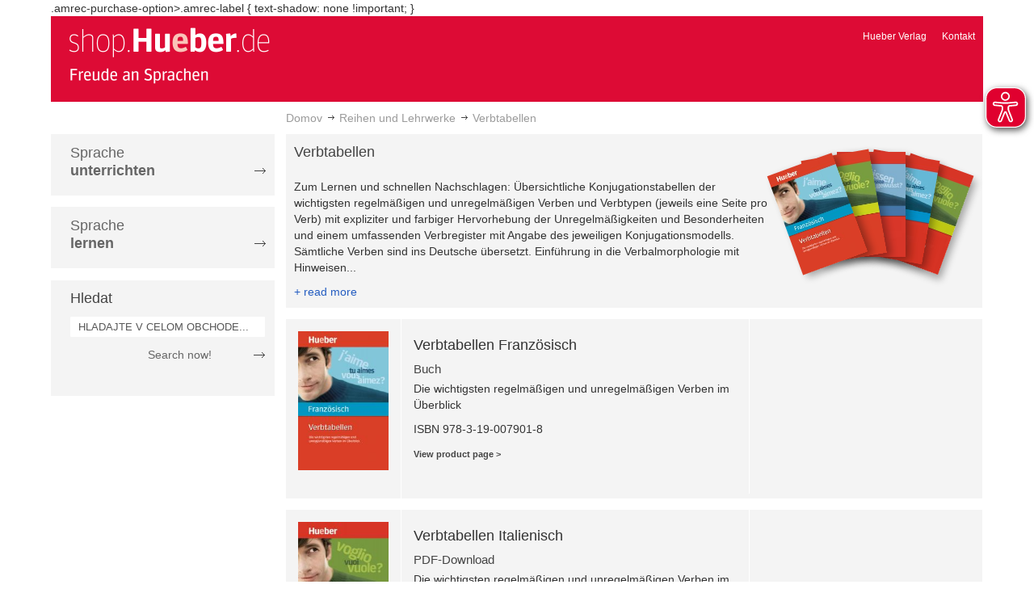

--- FILE ---
content_type: text/html; charset=UTF-8
request_url: https://shop-sk.hueber.de/sk/reihen-und-lehrwerke/verbtabellen.html
body_size: 9713
content:
<!doctype html>
<html lang="sk">
    <head >
        <script>
    var BASE_URL = 'https://shop.hueber.de/sk/';
    var require = {
        "baseUrl": "https://shop.hueber.de/pub/static/version1755090482/frontend/Hueber/hueber_reihenwerke/sk_SK"
    };
</script>
        <meta charset="utf-8"/>
<meta name="title" content="Hueber | Shop/Katalog | Verbtabellen - Reihen und Lehrwerke - RL"/>
<meta name="description" content="Hueber ist einer der weltweit führenden Sprachenverlage. Im Hueber Shop kaufen Sie bequem vielfach erprobte Lehrwerke, Sprachkurse und Materialien für das Unterrichten und Lernen von DaF, DaZ und über 30 weiteren Sprachen."/>
<meta name="keywords" content="Hueber, Shop, Katalog, Sprachen, Fremdsprachen, Deutsch als Fremdsprache, DaF, Deutsch als Zweitsprache, DaZ, Englisch, Französisch, Italienisch, Spanisch, Lernen, Unterricht, Selbstlernen, Beruf, Schulbücher, Lehrwerke, Lehrmaterialien, Lernmaterialien, Lehrer, Lerner, unterrichten, Kursleiter"/>
<meta name="robots" content="INDEX,FOLLOW"/>
<meta name="viewport" content="width=device-width, initial-scale=1"/>
<meta name="format-detection" content="telephone=no"/>
<title>Hueber | Shop/Katalog | Verbtabellen - Reihen und Lehrwerke - RL</title>
<link  rel="stylesheet" type="text/css"  media="all" href="https://shop.hueber.de/pub/static/version1755090482/frontend/Hueber/hueber_reihenwerke/sk_SK/mage/calendar.css" />
<link  rel="stylesheet" type="text/css"  media="all" href="https://shop.hueber.de/pub/static/version1755090482/frontend/Hueber/hueber_reihenwerke/sk_SK/css/styles-m.css" />
<link  rel="stylesheet" type="text/css"  media="all" href="https://shop.hueber.de/pub/static/version1755090482/frontend/Hueber/hueber_reihenwerke/sk_SK/css/bootstrap.min.css" />
<link  rel="stylesheet" type="text/css"  media="all" href="https://shop.hueber.de/pub/static/version1755090482/frontend/Hueber/hueber_reihenwerke/sk_SK/Hueber_TopMenu/css/navi.css" />
<link  rel="stylesheet" type="text/css"  media="all" href="https://shop.hueber.de/pub/static/version1755090482/frontend/Hueber/hueber_reihenwerke/sk_SK/css/custom.css" />
<link  rel="stylesheet" type="text/css"  media="all" href="https://shop.hueber.de/pub/static/version1755090482/frontend/Hueber/hueber_reihenwerke/sk_SK/Magento_Catalog/css/catalog_custom.css" />
<link  rel="stylesheet" type="text/css"  media="all" href="https://shop.hueber.de/pub/static/version1755090482/frontend/Hueber/hueber_reihenwerke/sk_SK/Manadev_LayeredNavigation/css/manadev_custom.css" />
<link  rel="stylesheet" type="text/css"  media="all" href="https://shop.hueber.de/pub/static/version1755090482/frontend/Hueber/hueber_reihenwerke/sk_SK/Magento_Checkout/css/checkout_custom.css" />
<link  rel="stylesheet" type="text/css"  media="all" href="https://shop.hueber.de/pub/static/version1755090482/frontend/Hueber/hueber_reihenwerke/sk_SK/Magento_Downloadable/css/downloadable_custom.css" />
<link  rel="stylesheet" type="text/css"  media="all" href="https://shop.hueber.de/pub/static/version1755090482/frontend/Hueber/hueber_reihenwerke/sk_SK/Snk_AddOnProduct/css/category_custom.css" />
<link  rel="stylesheet" type="text/css"  media="all" href="https://shop.hueber.de/pub/static/version1755090482/frontend/Hueber/hueber_reihenwerke/sk_SK/Manadev_Core/css/manadev.css" />
<link  rel="stylesheet" type="text/css"  media="screen and (min-width: 768px)" href="https://shop.hueber.de/pub/static/version1755090482/frontend/Hueber/hueber_reihenwerke/sk_SK/css/styles-l.css" />
<link  rel="stylesheet" type="text/css"  media="print" href="https://shop.hueber.de/pub/static/version1755090482/frontend/Hueber/hueber_reihenwerke/sk_SK/css/print.css" />
<script  type="text/javascript"  src="https://shop.hueber.de/pub/static/version1755090482/frontend/Hueber/hueber_reihenwerke/sk_SK/requirejs/require.js"></script>
<script  type="text/javascript"  src="https://shop.hueber.de/pub/static/version1755090482/frontend/Hueber/hueber_reihenwerke/sk_SK/mage/requirejs/mixins.js"></script>
<script  type="text/javascript"  src="https://shop.hueber.de/pub/static/version1755090482/frontend/Hueber/hueber_reihenwerke/sk_SK/requirejs-config.js"></script>
<script  type="text/javascript"  src="https://shop.hueber.de/pub/static/version1755090482/frontend/Hueber/hueber_reihenwerke/sk_SK/mage/polyfill.js"></script>
<script  type="text/javascript"  src="https://shop.hueber.de/pub/static/version1755090482/frontend/Hueber/hueber_reihenwerke/sk_SK/js/font-awesome_all.min.js"></script>
<script  type="text/javascript"  src="https://shop.hueber.de/pub/static/version1755090482/frontend/Hueber/hueber_reihenwerke/sk_SK/Manadev_LayeredNavigationMobile/js/accordionAnimateFix.js"></script>
<link rel="preload" as="font" crossorigin="anonymous" href="https://shop.hueber.de/pub/static/version1755090482/frontend/Hueber/hueber_reihenwerke/sk_SK/fonts/opensans/light/opensans-300.woff2" />
<link rel="preload" as="font" crossorigin="anonymous" href="https://shop.hueber.de/pub/static/version1755090482/frontend/Hueber/hueber_reihenwerke/sk_SK/fonts/opensans/regular/opensans-400.woff2" />
<link rel="preload" as="font" crossorigin="anonymous" href="https://shop.hueber.de/pub/static/version1755090482/frontend/Hueber/hueber_reihenwerke/sk_SK/fonts/opensans/semibold/opensans-600.woff2" />
<link rel="preload" as="font" crossorigin="anonymous" href="https://shop.hueber.de/pub/static/version1755090482/frontend/Hueber/hueber_reihenwerke/sk_SK/fonts/opensans/bold/opensans-700.woff2" />
<link rel="preload" as="font" crossorigin="anonymous" href="https://shop.hueber.de/pub/static/version1755090482/frontend/Hueber/hueber_reihenwerke/sk_SK/fonts/Luma-Icons.woff2" />
<link  rel="canonical" href="https://shop.hueber.de/sk/reihen-und-lehrwerke/verbtabellen.html" />
<link  rel="icon" type="image/x-icon" href="https://shop.hueber.de/pub/media/favicon/stores/9/favicon.ico" />
<link  rel="shortcut icon" type="image/x-icon" href="https://shop.hueber.de/pub/media/favicon/stores/9/favicon.ico" />
<!--9KxYIk0p4ZKzmrRwf55FaFSbUOFDuCqG-->
<style>
.amrec-purchase-option>.amrec-label {
     font-weight: 700;
    font-size: 15px;
    text-shadow: none !important;
}
</style>
.amrec-purchase-option>.amrec-label {
 text-shadow: none !important;
}            </head>
    <body data-container="body"
          data-mage-init='{"loaderAjax": {}, "loader": { "icon": "https://shop.hueber.de/pub/static/version1755090482/frontend/Hueber/hueber_reihenwerke/sk_SK/images/loader-2.gif"}}'
        class="container page-with-filter page-products categorypath-reihen-und-lehrwerke-verbtabellen category-verbtabellen catalog-category-view page-layout-2columns-left">
        <script async src="https://shop.hueber.de/pub/static/version1755090482/frontend/Hueber/hueber_reihenwerke/sk_SK/eye_able/public/js/eyeAble.js"></script>
<script async src="https://shop.hueber.de/pub/static/version1755090482/frontend/Hueber/hueber_reihenwerke/sk_SK/eye_able/shop.hueber.de.js"></script>

<div class="topofpagebt" id="topofpagebt" onclick="jQuery('html, body').animate({ scrollTop: 0 }, 'slow');"></div>

<script type="text/javascript">
    require([
        'Magento_Theme/js/scroll'
    ], function ($) {


    });

</script>

<script type="text/x-magento-init">
    {
        "*": {
            "mage/cookies": {
                "expires": null,
                "path": "\u002F",
                "domain": ".shop.hueber.de",
                "secure": false,
                "lifetime": "3600"
            }
        }
    }
</script>
    <noscript>
        <div class="message global noscript">
            <div class="content">
                <p>
                    <strong>JavaScript seems to be disabled in your browser.</strong>
                    <span>For the best experience on our site, be sure to turn on Javascript in your browser.</span>
                </p>
            </div>
        </div>
    </noscript>
    <div role="alertdialog"
         tabindex="-1"
         class="message global cookie"
         id="notice-cookie-block"
         style="display: none;">
                <div class="actions">
            <button id="btn-cookie-close" class="action primary"></button>
        </div>
        <div role="document" class="content" tabindex="0">
            <p>
                <strong>We only use technically necessary cookies.</strong>
                <span>You can find out more in our data protection information.</span>
                <a href="/sk/datenschutz">Zistiť viac</a>
            </p>
        </div>
            </div>
    <script type="text/x-magento-init">
        {
            "#notice-cookie-block": {
                "cookieNotices": {
                    "cookieAllowButtonSelector": "#btn-cookie-close",
                    "cookieName": "user_allowed_save_cookie",
                    "cookieValue": {"7":1},
                    "cookieLifetime": 31536000,
                    "noCookiesUrl": "https\u003A\u002F\u002Fshop.hueber.de\u002Fsk\u002Fcookie\u002Findex\u002FnoCookies\u002F"
                }
            }
        }
    </script>
        <script>
        require(['jquery', 'jquery/ui'], function($) {
            $(document).ready( function() {
                setTimeout(function() { $("#btn-cookie-close").trigger("click");}, 30000);
            });
        });
    </script>
    
<script>
    window.cookiesConfig = window.cookiesConfig || {};
    window.cookiesConfig.secure = true;
</script>
<script>
    require.config({
        map: {
            '*': {
                wysiwygAdapter: 'mage/adminhtml/wysiwyg/tiny_mce/tinymce4Adapter'
            }
        }
    });
</script>

<script type="text/javascript">
    var et_pagename = "Hueber | Shop/Katalog | Verbtabellen - Reihen und Lehrwerke - RL, category-16536";
    var et_areas = "/sk/reihen-und-lehrwerke/verbtabellen";
    var _etr = {blockDC:true}; // fix conflict for jquery
</script>

    <script id="_etLoader" type="text/javascript" charset="UTF-8"
            data-block-cookies="true"
            data-secure-code="GQbXQs"
            src="//static.etracker.com/code/e.js"
            data-plugin-version="Magento2_1.6.0"
            async>



<script type="text/x-magento-init">
{
    "*": {
        "Etracker_Etracker/js/etracker": {
        }
    }
}
</script>

    <script type="text/javascript">
        etCommerce.debugMode = true ;
    </script>

<script>
    manadevSeoQuery = {};
</script><div class="page-wrapper"><header class="page-header"><div class="magestore-bannerslider">
    </div>
<div class="magestore-bannerslider">
    </div>
<div class="header content"><span data-action="toggle-nav" class="action nav-toggle"><span>Toggle Nav</span></span>
<a
    class="logo"
    href="https://shop.hueber.de/sk/"
    title="Hueber&#x20;Verlag"
    aria-label="store logo">
    <img src="https://shop.hueber.de/pub/static/version1755090482/frontend/Hueber/hueber_reihenwerke/sk_SK/images/logo.png"
         title="Hueber&#x20;Verlag"
         alt="Hueber&#x20;Verlag"
            width="260"            height="80"    />
</a>
<nav id="headernavi">
    <ul class="links">
        <li class="first" ><a href="http://www.hueber.sk/"
                      title="Hueber Verlag" target="_blank">
        Hueber Verlag</a></li>
<li class="top-link-kontakt"><a href="https://shop.hueber.de/sk/kontakt/" title="Kontakt" >Kontakt</a></li>

        <!--    //todo hide Links for country shops using xml-->
                
    </ul>

</nav>
<!--    //todo hide minicart for country shops using xml-->


</div></header><div class="breadcrumbs">
    <ul class="items">
                                <li class="item home">
                                                            <a href="https://shop.hueber.de/sk/" title="Prejdite na domovskú stránku">Domov</a>
                                                </li>
                                            <li class="item category13067">
                                                                                    <a href="https://shop.hueber.de/sk/reihen-und-lehrwerke.html" title="">Reihen und Lehrwerke</a>
                                                </li>
                                <li class="item category16536">
                                    <strong>Verbtabellen</strong>
                            </li>
            </ul>
</div>
<div class="magestore-bannerslider">
    </div>
<div class="magestore-bannerslider">
    </div>
<main id="maincontent" class="page-main"><a id="contentarea" tabindex="-1"></a>
<div class="page messages"><div data-placeholder="messages"></div>
<div data-bind="scope: 'messages'">
    <!-- ko if: cookieMessages && cookieMessages.length > 0 -->
    <div role="alert" data-bind="foreach: { data: cookieMessages, as: 'message' }" class="messages">
        <div data-bind="attr: {
            class: 'message-' + message.type + ' ' + message.type + ' message',
            'data-ui-id': 'message-' + message.type
        }">
            <div data-bind="html: $parent.prepareMessageForHtml(message.text)"></div>
        </div>
    </div>
    <!-- /ko -->

    <!-- ko if: messages().messages && messages().messages.length > 0 -->
    <div role="alert" data-bind="foreach: { data: messages().messages, as: 'message' }" class="messages">
        <div data-bind="attr: {
            class: 'message-' + message.type + ' ' + message.type + ' message',
            'data-ui-id': 'message-' + message.type
        }">
            <div data-bind="html: $parent.prepareMessageForHtml(message.text)"></div>
        </div>
    </div>
    <!-- /ko -->
</div>
<script type="text/x-magento-init">
    {
        "*": {
            "Magento_Ui/js/core/app": {
                "components": {
                        "messages": {
                            "component": "Magento_Theme/js/view/messages"
                        }
                    }
                }
            }
    }
</script>
</div><div class="container innerPages"><div class="col-sm-3 leftMenu">    <div class="sections nav-sections">
                <div class="section-items nav-sections-items"
             data-mage-init='{"tabs":{"openedState":"active"}}'>
                                            <div class="section-item-title nav-sections-item-title"
                     data-role="collapsible">
                    <a class="nav-sections-item-switch"
                       data-toggle="switch" href="#store.menu">
                        Ponuka                    </a>
                </div>
                <div class="section-item-content nav-sections-item-content"
                     id="store.menu"
                     data-role="content">
                    
<script type="text/javascript">
    require([
        'Hueber_TopMenu/js/nav'
    ], function ($) {});

    </script>
<div class="col-sm-3 left-column">
<div id="pagenav">
    <div class="nav-container">
        <nav>
            <ul id="nav" >
                
<li>
	<a href="javascript:void(0)" style="cursor:default;text-decoration:none !important">Sprache <br/><b>unterrichten</b></a>
		<div class="opener" onclick="toggleSub(this);">+</div><div class="content">
			<ul class="nav-single-language"><div><li><a href="https://shop.hueber.de/sk/sprache-unterrichten/aussprache.html"><span>Aussprache</span></a></li><li><a href="https://shop.hueber.de/sk/catalog/category/view/s/bamf-genehmigt/id/22001/"><span>_ BAMF genehmigt</span></a></li><li><a href="https://shop.hueber.de/sk/sprache-unterrichten/beruf.html"><span>Beruf</span></a></li><li><a href="https://shop.hueber.de/sk/sprache-unterrichten/fertigkeitentraining.html"><span>Fertigkeitentraining</span></a></li><li><a href="https://shop.hueber.de/sk/sprache-unterrichten/grammatik.html"><span>Grammatik</span></a></li><li><a href="https://shop.hueber.de/sk/sprache-unterrichten/horbuch.html"><span>Hörbuch</span></a></li><li><a href="https://shop.hueber.de/sk/sprache-unterrichten/horkurs.html"><span>Hörkurs</span></a></li><li><a href="https://shop.hueber.de/sk/sprache-unterrichten/integration.html"><span>Integration</span></a></li><li><a href="https://shop.hueber.de/sk/sprache-unterrichten/kinderbuch.html"><span>Kinderbuch</span></a></li><li><a href="https://shop.hueber.de/sk/sprache-unterrichten/kopiervorlagen.html"><span>Kopiervorlagen</span></a></li><li><a href="https://shop.hueber.de/sk/sprache-unterrichten/landeskunde.html"><span>Landeskunde</span></a></li><li><a href="https://shop.hueber.de/sk/sprache-unterrichten/lehrwerk.html"><span>Lehrwerk</span></a></li><li><a href="https://shop.hueber.de/sk/sprache-unterrichten/lekture.html"><span>Lektüre</span></a></li><li><a href="https://shop.hueber.de/sk/sprache-unterrichten/methodik-didaktik.html"><span>Methodik/Didaktik</span></a></li><li><a href="https://shop.hueber.de/sk/sprache-unterrichten/prufungsvorbereitung.html"><span>Prüfungsvorbereitung</span></a></li><li><a href="https://shop.hueber.de/sk/sprache-unterrichten/ratsel.html"><span>Rätsel</span></a></li><li><a href="https://shop.hueber.de/sk/sprache-unterrichten/selbststandig-lernen.html"><span>Selbstständig lernen</span></a></li><li><a href="https://shop.hueber.de/sk/sprache-unterrichten/spiele.html"><span>Spiele/Sprachlernspiele</span></a></li><li><a href="https://shop.hueber.de/sk/sprache-unterrichten/sprachfuhrer.html"><span>Sprachführer</span></a></li><li><a href="https://shop.hueber.de/sk/sprache-unterrichten/sprachkurs.html"><span>Sprachkurs</span></a></li><li><a href="https://shop.hueber.de/sk/sprache-unterrichten/worterbuch.html"><span>Wörterbuch</span></a></li><li><a href="https://shop.hueber.de/sk/sprache-unterrichten/wortschatz.html"><span>Wortschatz</span></a></li></div>
			</ul>
		</div>
</li>
<li>
	<a href="javascript:void(0)" style="cursor:default;text-decoration:none !important">Sprache <br/><b>lernen</b></a>
		<div class="opener" onclick="toggleSub(this);">+</div><div class="content">
			<ul class="nav-single-language"><div><li><a href="https://shop.hueber.de/sk/sprache-lernen/aussprache.html"><span>Aussprache</span></a></li><li><a href="https://shop.hueber.de/sk/catalog/category/view/s/bamf-genehmigt/id/22002/"><span>_ BAMF genehmigt</span></a></li><li><a href="https://shop.hueber.de/sk/sprache-lernen/beruf.html"><span>Beruf</span></a></li><li><a href="https://shop.hueber.de/sk/sprache-lernen/fertigkeitentraining.html"><span>Fertigkeitentraining</span></a></li><li><a href="https://shop.hueber.de/sk/sprache-lernen/grammatik.html"><span>Grammatik</span></a></li><li><a href="https://shop.hueber.de/sk/sprache-lernen/horbuch.html"><span>Hörbuch</span></a></li><li><a href="https://shop.hueber.de/sk/sprache-lernen/horkurs.html"><span>Hörkurs</span></a></li><li><a href="https://shop.hueber.de/sk/sprache-lernen/integration.html"><span>Integration</span></a></li><li><a href="https://shop.hueber.de/sk/sprache-lernen/kinderbuch.html"><span>Kinderbuch</span></a></li><li><a href="https://shop.hueber.de/sk/sprache-lernen/kopiervorlagen.html"><span>Kopiervorlagen</span></a></li><li><a href="https://shop.hueber.de/sk/sprache-lernen/landeskunde.html"><span>Landeskunde</span></a></li><li><a href="https://shop.hueber.de/sk/sprache-lernen/lehrwerk.html"><span>Lehrwerk</span></a></li><li><a href="https://shop.hueber.de/sk/sprache-lernen/lekture.html"><span>Lektüre</span></a></li><li><a href="https://shop.hueber.de/sk/sprache-lernen/methodik-didaktik.html"><span>Methodik/Didaktik</span></a></li><li><a href="https://shop.hueber.de/sk/sprache-lernen/prufungsvorbereitung.html"><span>Prüfungsvorbereitung</span></a></li><li><a href="https://shop.hueber.de/sk/sprache-lernen/ratsel.html"><span>Rätsel</span></a></li><li><a href="https://shop.hueber.de/sk/sprache-lernen/selbststandig-lernen.html"><span>Selbstständig lernen</span></a></li><li><a href="https://shop.hueber.de/sk/sprache-lernen/spiele.html"><span>Spiele/Sprachlernspiele</span></a></li><li><a href="https://shop.hueber.de/sk/sprache-lernen/sprachfuhrer.html"><span>Sprachführer</span></a></li><li><a href="https://shop.hueber.de/sk/sprache-lernen/sprachkurs.html"><span>Sprachkurs</span></a></li><li><a href="https://shop.hueber.de/sk/sprache-lernen/worterbuch.html"><span>Wörterbuch</span></a></li><li><a href="https://shop.hueber.de/sk/sprache-lernen/wortschatz.html"><span>Wortschatz</span></a></li></div>
			</ul>
		</div>
</li>            </ul>
        </nav>
    </div>
</div>
    
<script type="text/javascript">
    require([
        'Hueber_TopMenu/js/nav'
    ], function ($) {});

    </script>

<div class="mobile-search">
    Hledat    <div class="opener" onclick="toggleSearch(this);">+</div>
    </div>
<div class="side-search">
    <div>

        <h2 style="margin: 0px;">Hledat</h2>


                <form id="search_mini_form1" action="https://shop.hueber.de/sk/catalogsearch/result/" method="get">
                
            <div class="form-search">

                                    <input id="search" type="text" name="q"
                           placeholder="HLADAJTE V CELOM OBCHODE..."
                           value="" class="input-text"
                           onfocus="this.placeholder = ''"
                           onblur="this.placeholder = 'HLADAJTE V CELOM OBCHODE..." />
                                
                

                <div class="search_action">
                    <div>
                        <a class="detail_search" href="#" onclick="document.forms['search_mini_form1'].submit();">
                            Search now!</a>
                    </div>
                </div>

                <div id="search_autocomplete" class="search-autocomplete"></div>
                <script type="text/javascript">
//
//                    var searchForm = new Varien.searchForm('search_mini_form1', 'search',
//                        '//');
//
//
                </script>


            </div>
        </form>

    </div>
</div>

<script>
    function toggleSub(element) {
        if (element.nextElementSibling.style.display !== 'block') {
            element.innerHTML = '-';
            element.nextElementSibling.style.display = 'block';
        } else {
            element.innerHTML = '+';
            element.nextElementSibling.style.display = 'none';
        }
    }
    function toggleSearch(obj) {
        jQuery(".mb-mana-catalog-leftnav,.side-search").toggleClass("hide-mobile");
        if (obj.innerHTML == "+")
            obj.innerHTML = "-";
        else
            obj.innerHTML = "+";
    }
</script>
</div>
<script>
    function toggleSub(element) {
        if (element.nextElementSibling.style.display !== 'block') {
            element.innerHTML = '-';
            element.nextElementSibling.style.display = 'block';
        } else {
            element.innerHTML = '+';
            element.nextElementSibling.style.display = 'none';
        }
    }
    function toggleSearch(obj) {
        jQuery(".mb-mana-catalog-leftnav,.side-search").toggleClass("hide-mobile");
        if (obj.innerHTML == "+")
            obj.innerHTML = "-";
        else
            obj.innerHTML = "+";
    }
</script>
                </div>
                                            <div class="section-item-title nav-sections-item-title"
                     data-role="collapsible">
                    <a class="nav-sections-item-switch"
                       data-toggle="switch" href="#store.links">
                        Účet                    </a>
                </div>
                <div class="section-item-content nav-sections-item-content"
                     id="store.links"
                     data-role="content">
                    <!-- Account links -->                </div>
                                    </div>
    </div>

    
</div><div class="col-xs-12 col-sm-9 innerPagesMain"><div class="magestore-bannerslider">
    </div>
<div class="magestore-bannerslider">
    </div>
<input name="form_key" type="hidden" value="nVRJC1DdwOirzKAR" /><div id="authenticationPopup" data-bind="scope:'authenticationPopup'" style="display: none;">
    <script>
        window.authenticationPopup = {"autocomplete":"off","customerRegisterUrl":"https:\/\/shop.hueber.de\/sk\/customer\/account\/create\/","customerForgotPasswordUrl":"https:\/\/shop.hueber.de\/sk\/customer\/account\/forgotpassword\/","baseUrl":"https:\/\/shop.hueber.de\/sk\/"};
    </script>
    <!-- ko template: getTemplate() --><!-- /ko -->
    <script type="text/x-magento-init">
        {
            "#authenticationPopup": {
                "Magento_Ui/js/core/app": {"components":{"authenticationPopup":{"component":"Magento_Customer\/js\/view\/authentication-popup","children":{"messages":{"component":"Magento_Ui\/js\/view\/messages","displayArea":"messages"},"captcha":{"component":"Magento_Captcha\/js\/view\/checkout\/loginCaptcha","displayArea":"additional-login-form-fields","formId":"user_login","configSource":"checkout"},"amazon-button":{"component":"Amazon_Login\/js\/view\/login-button-wrapper","sortOrder":"0","displayArea":"additional-login-form-fields","config":{"tooltip":"Securely login into our website using your existing Amazon details.","componentDisabled":true}}}}}}            },
            "*": {
                "Magento_Ui/js/block-loader": "https\u003A\u002F\u002Fshop.hueber.de\u002Fpub\u002Fstatic\u002Fversion1755090482\u002Ffrontend\u002FHueber\u002Fhueber_reihenwerke\u002Fsk_SK\u002Fimages\u002Floader\u002D1.gif"
            }
        }
    </script>
</div>
<script type="text/x-magento-init">
    {
        "*": {
            "Magento_Customer/js/section-config": {
                "sections": {"stores\/store\/switch":["*"],"stores\/store\/switchrequest":["*"],"directory\/currency\/switch":["*"],"*":["messages","customweb_external_checkout_widgets"],"customer\/account\/logout":["*","recently_viewed_product","recently_compared_product","persistent"],"customer\/account\/loginpost":["*"],"customer\/account\/createpost":["*"],"customer\/account\/editpost":["*"],"customer\/ajax\/login":["checkout-data","cart","captcha"],"catalog\/product_compare\/add":["compare-products"],"catalog\/product_compare\/remove":["compare-products"],"catalog\/product_compare\/clear":["compare-products"],"sales\/guest\/reorder":["cart"],"sales\/order\/reorder":["cart"],"checkout\/cart\/add":["cart","directory-data"],"checkout\/cart\/delete":["cart"],"checkout\/cart\/updatepost":["cart"],"checkout\/cart\/updateitemoptions":["cart"],"checkout\/cart\/couponpost":["cart"],"checkout\/cart\/estimatepost":["cart"],"checkout\/cart\/estimateupdatepost":["cart"],"checkout\/onepage\/saveorder":["cart","checkout-data","last-ordered-items"],"checkout\/sidebar\/removeitem":["cart"],"checkout\/sidebar\/updateitemqty":["cart"],"rest\/*\/v1\/carts\/*\/payment-information":["cart","last-ordered-items","instant-purchase"],"rest\/*\/v1\/guest-carts\/*\/payment-information":["cart"],"rest\/*\/v1\/guest-carts\/*\/selected-payment-method":["cart","checkout-data"],"rest\/*\/v1\/carts\/*\/selected-payment-method":["cart","checkout-data","instant-purchase"],"customer\/address\/*":["instant-purchase"],"customer\/account\/*":["instant-purchase"],"vault\/cards\/deleteaction":["instant-purchase"],"multishipping\/checkout\/overviewpost":["cart"],"authorizenet\/directpost_payment\/place":["cart","checkout-data"],"paypal\/express\/placeorder":["cart","checkout-data"],"paypal\/payflowexpress\/placeorder":["cart","checkout-data"],"paypal\/express\/onauthorization":["cart","checkout-data"],"persistent\/index\/unsetcookie":["persistent"],"review\/product\/post":["review"],"braintree\/paypal\/placeorder":["cart","checkout-data"],"wishlist\/index\/add":["wishlist"],"wishlist\/index\/remove":["wishlist"],"wishlist\/index\/updateitemoptions":["wishlist"],"wishlist\/index\/update":["wishlist"],"wishlist\/index\/cart":["wishlist","cart"],"wishlist\/index\/fromcart":["wishlist","cart"],"wishlist\/index\/allcart":["wishlist","cart"],"wishlist\/shared\/allcart":["wishlist","cart"],"wishlist\/shared\/cart":["cart"],"payenginecw\/endpoint\/index":["cart"]},
                "clientSideSections": ["checkout-data","cart-data"],
                "baseUrls": ["https:\/\/shop.hueber.de\/sk\/"],
                "sectionNames": ["messages","customer","compare-products","last-ordered-items","cart","directory-data","captcha","instant-purchase","persistent","review","wishlist","customweb_external_checkout_widgets","recently_viewed_product","recently_compared_product","product_data_storage","paypal-billing-agreement","ops-aliases"]            }
        }
    }
</script>
<script type="text/x-magento-init">
    {
        "*": {
            "Magento_Customer/js/customer-data": {
                "sectionLoadUrl": "https\u003A\u002F\u002Fshop.hueber.de\u002Fsk\u002Fcustomer\u002Fsection\u002Fload\u002F",
                "expirableSectionLifetime": 60,
                "expirableSectionNames": ["cart","persistent"],
                "cookieLifeTime": "3600",
                "updateSessionUrl": "https\u003A\u002F\u002Fshop.hueber.de\u002Fsk\u002Fcustomer\u002Faccount\u002FupdateSession\u002F"
            }
        }
    }
</script>
<script type="text/x-magento-init">
    {
        "*": {
            "Magento_Customer/js/invalidation-processor": {
                "invalidationRules": {
                    "website-rule": {
                        "Magento_Customer/js/invalidation-rules/website-rule": {
                            "scopeConfig": {
                                "websiteId": "7"
                            }
                        }
                    }
                }
            }
        }
    }
</script>
<script type="text/x-magento-init">
    {
        "body": {
            "pageCache": {"url":"https:\/\/shop.hueber.de\/sk\/page_cache\/block\/render\/id\/16536\/","handles":["default","catalog_category_view","catalog_category_view_type_layered","catalog_category_view_type_layered_without_children","catalog_category_view_id_16536","mana_styles"],"originalRequest":{"route":"catalog","controller":"category","action":"view","uri":"\/sk\/reihen-und-lehrwerke\/verbtabellen.html"},"versionCookieName":"private_content_version"}        }
    }
</script>

<div class="magestore-bannerslider">
    </div>
    <div class="category-description" id="category-description" style="min-height:180px;">
        <h2>Verbtabellen                        <div style="width:250px;height:150px;float:right">
                <div class="fan-wrapper1">
                    <div class="fan" style="height:150px;">
                        
                            <img src="https://shop.hueber.de/pub/media/catalog/product/cache/41f72fed9c503e9e755d26a84df9490f/9/7/9783190079070.jpg" style="margin-left:80px;left:auto;cursor:inherit" title="" />
                            
                            <img src="https://shop.hueber.de/pub/media/catalog/product/cache/41f72fed9c503e9e755d26a84df9490f/9/7/9783190079025.jpg" style="margin-left:80px;left:auto;cursor:inherit" title="" />
                            
                            <img src="https://shop.hueber.de/pub/media/catalog/product/cache/41f72fed9c503e9e755d26a84df9490f/9/7/9783198979013.jpg" style="margin-left:80px;left:auto;cursor:inherit" title="" />
                            
                            <img src="https://shop.hueber.de/pub/media/catalog/product/cache/41f72fed9c503e9e755d26a84df9490f/9/7/9783190079018.jpg" style="margin-left:80px;left:auto;cursor:inherit" title="" />
                            
                            <img src="https://shop.hueber.de/pub/media/catalog/product/cache/41f72fed9c503e9e755d26a84df9490f/9/7/9783198979020.jpg" style="margin-left:80px;left:auto;cursor:inherit" title="" />
                                                </div>
                </div>
            </div>
        </h2>
        <div>
            <div id="full-text" style="display:none"><p><P>Zum Lernen und schnellen Nachschlagen: Übersichtliche Konjugationstabellen der wichtigsten regelmäßigen und unregelmäßigen Verben und Verbtypen (jeweils eine Seite pro Verb) mit expliziter und farbiger Hervorhebung der Unregelmäßigkeiten und Besonderheiten und einem umfassenden Verbregister mit Angabe des jeweiligen Konjugationsmodells. Sämtliche Verben sind ins Deutsche übersetzt. Einführung in die Verbalmorphologie mit Hinweisen zum korrekten Gebrauch der Zeiten und Modi<B>.</B></P></p></div>
            <p><P>Zum Lernen und schnellen Nachschlagen: Übersichtliche Konjugationstabellen der wichtigsten regelmäßigen und unregelmäßigen Verben und Verbtypen (jeweils eine Seite pro Verb) mit expliziter und farbiger Hervorhebung der Unregelmäßigkeiten und Besonderheiten und einem umfassenden Verbregister mit Angabe des jeweiligen Konjugationsmodells. Sämtliche Verben sind ins Deutsche übersetzt. Einführung in die Verbalmorphologie mit Hinweisen...                            <div class="read-more"><a href="#" onclick="this.parentNode.parentNode.innerHTML=document.getElementById('full-text').innerHTML;">+ read more</a></div>
                    </div>

    </div>



    <div class="mana-filter-block mana-mobile" data-mage-init='{"Manadev_Core/js/StatefulCollapsibleWidget":{"id": "mobile.mana.layered_nav.title", "openedState": "active", "collapsible": true, "animate": 150, "active": true}, "Manadev_LayeredNavigation/js/NavigationView": {}}'>
        <dl class="filter-options" data-role="collapsible">
            <dt data-role="title">
                <div class="m-filter-title" data-role="trigger">
                    Filter                    <span class="collapse-indicator">&nbsp;</span>
                </div>
                                            </dt>
            <dd class="block-content" data-role="content" >
<!--            >-->
                                    <dl data-mage-init = '{"Manadev_Core/js/StatefulCollapsibleWidget":{"id": "mobile.mana.layered_nav.hueber_niveaustufen.filter", "openedState": "active", "animate": 150, "active": true}}'>
                        <dt data-role="title">
                            Niveaustufen                            <span class="collapse-indicator">&nbsp;</span>

                                                    </dt>
                        <dd class="filter-options-content" data-role="content">
                            <div class="m-accordion-container">
                                
<div class="manadev-expandable-filter outer-container show-more-show-less">
    <div class="inner-container">
        <!---->

    <ol id="show_on_mobile-hueber_niveaustufen" class="items mana-filter-checkboxes" data-mage-init='{ "Manadev_LayeredNavigationCheckboxes/js/FilterView": {} }'>
                                    <li class="item">
                    <a class="unchecked disabled" href="javascript:void(0)">
                        A1                                                    <span class="count">0<span class="filter-count-label">
                                                                    položky                                                            </span></span>
                                            </a>
                </li>
                                                <li class="item">
                    <a class="unchecked disabled" href="javascript:void(0)">
                        A2                                                    <span class="count">0<span class="filter-count-label">
                                                                    položky                                                            </span></span>
                                            </a>
                </li>
                                                <li class="item">
                    <a class="unchecked disabled" href="javascript:void(0)">
                        B1                                                    <span class="count">0<span class="filter-count-label">
                                                                    položky                                                            </span></span>
                                            </a>
                </li>
                                                <li class="item">
                    <a class="unchecked disabled" href="javascript:void(0)">
                        B2                                                    <span class="count">0<span class="filter-count-label">
                                                                    položky                                                            </span></span>
                                            </a>
                </li>
                                                <li class="item">
                    <a class="unchecked disabled" href="javascript:void(0)">
                        C1                                                    <span class="count">0<span class="filter-count-label">
                                                                    položky                                                            </span></span>
                                            </a>
                </li>
                                                <li class="item">
                    <a class="unchecked disabled" href="javascript:void(0)">
                        C2                                                    <span class="count">0<span class="filter-count-label">
                                                                    položky                                                            </span></span>
                                            </a>
                </li>
                        </ol>
    </div>
</div>
    <div class="manadev-show-more">
        <a href="#" title="Show more">Show more</a>
    </div>
<script>
    require([
        'jquery',
        'Manadev_LayeredNavigationShowMore/js/showMoreShowLess'
    ], function($) {
        var options = {
    "number_of_visible_items": "4",
    "show_more_label": "Show more",
    "show_less_label": "Show less",
    "transition_duration_ms": "100"
};
        $("#show_on_mobile-hueber_niveaustufen").showMoreShowLess(options);
    });
</script>
                            </div>
                        </dd>
                    </dl>
                                </dd>
        </dl>
    </div>
            <script type="text/x-magento-init">
            {
    ".mana-mobile": {
        "Manadev_LayeredNavigationMobile\/js\/manaMobileLayeredNavigation": {
            "max_width": "767"
        }
    }
}        </script>
            <script>
        require(['jquery'], function ($) {
            //console.log('window width: ' + $(window).width());
            if ($(window).width() <= 767) {
                $('body').addClass('mana-mobile-layered-navigation-enabled');
            }
        });
    </script>
    
           

    	
				        
            
            <div class="products wrapper list products-list">
                                <ol class="products list items product-items" id="products-list">
                                                                

<li class="item product product-item">
<div class="product-item-info row" data-container="product-list">
            <div class="col-sm-2 product-item-box">
        <a href="https://shop.hueber.de/sk/catalog/product/view/id/12155/s/verbtabellen-franzoesisch-978-3-19-007901-8/category/16536/" class="product photo product-item-photo" tabindex="-1">
            
<span class="product-image-container"
      style="width:240px;">
    <span class="product-image-wrapper"
          style="padding-bottom: 106.66666666667%;">
        <img class="product-image-photo"
                        src="https://shop.hueber.de/pub/media/catalog/product/cache/67f26d6655ea662a14c22a322c538d07/9/7/9783190079018.jpg"
            max-width="240"
            max-height="256"
            alt="Verbtabellen Französisch"/></span>
</span>
        </a>
        <!-- <snk: Adding HTML text on category list page in case product is AddOn > -->
                                </div>

    <div class="col-sm-6 product-item-box">
                <span class="product name product-item-name">
                                                        <a href="https://shop.hueber.de/sk/catalog/product/view/id/12155/s/verbtabellen-franzoesisch-978-3-19-007901-8/category/16536/" title="Verbtabellen Französisch">Verbtabellen Französisch</a>
                        </span>

        <h3>Buch</h3>
                    <p>Die wichtigsten regelmäßigen und unregelmäßigen Verben im Überblick</p>
        
        
        <!--                        <h3>Children's Book German-Russian</h3>-->
        <p>ISBN 978-3-19-007901-8</p>

                            <div class="product description product-item-description ">
                <!--                                    @todo removed Item-->

                <a href="https://shop.hueber.de/sk/catalog/product/view/id/12155/s/verbtabellen-franzoesisch-978-3-19-007901-8/category/16536/" title="Verbtabellen Französisch"
                   class="action more learn-more-product">View product page ></a>

            </div>
        
        <!-- <snk: Adding Link on category list page in case product is AddOn > -->
                                </div>

<!--    //todo hide price for country shops using xml-->
    
</div>
</li>
                                            

<li class="item product product-item">
<div class="product-item-info row" data-container="product-list">
            <div class="col-sm-2 product-item-box">
        <a href="https://shop.hueber.de/sk/catalog/product/view/id/12482/s/e-verbtabellen-italienisch-pdf-978-3-19-897902-0/category/16536/" class="product photo product-item-photo" tabindex="-1">
            
<span class="product-image-container"
      style="width:240px;">
    <span class="product-image-wrapper"
          style="padding-bottom: 106.66666666667%;">
        <img class="product-image-photo"
                        src="https://shop.hueber.de/pub/media/catalog/product/cache/67f26d6655ea662a14c22a322c538d07/9/7/9783198979020.jpg"
            max-width="240"
            max-height="256"
            alt="e: Verbtabellen Italienisch, PDF"/></span>
</span>
        </a>
        <!-- <snk: Adding HTML text on category list page in case product is AddOn > -->
                                </div>

    <div class="col-sm-6 product-item-box">
                <span class="product name product-item-name">
                                                        <a href="https://shop.hueber.de/sk/catalog/product/view/id/12482/s/e-verbtabellen-italienisch-pdf-978-3-19-897902-0/category/16536/" title="e: Verbtabellen Italienisch, PDF">Verbtabellen Italienisch</a>
                        </span>

        <h3>PDF-Download</h3>
                    <p>Die wichtigsten regelmäßigen und unregelmäßigen Verben im Überblick</p>
        
        
        <!--                        <h3>Children's Book German-Russian</h3>-->
        <p>ISBN 978-3-19-897902-0</p>

                            <div class="product description product-item-description ">
                <!--                                    @todo removed Item-->

                <a href="https://shop.hueber.de/sk/catalog/product/view/id/12482/s/e-verbtabellen-italienisch-pdf-978-3-19-897902-0/category/16536/" title="e: Verbtabellen Italienisch, PDF"
                   class="action more learn-more-product">View product page ></a>

            </div>
        
        <!-- <snk: Adding Link on category list page in case product is AddOn > -->
                                </div>

<!--    //todo hide price for country shops using xml-->
    
</div>
</li>
                                            

<li class="item product product-item">
<div class="product-item-info row" data-container="product-list">
            <div class="col-sm-2 product-item-box">
        <a href="https://shop.hueber.de/sk/catalog/product/view/id/13673/s/e-verbtabellen-spanisch-pdf-978-3-19-897903-7/category/16536/" class="product photo product-item-photo" tabindex="-1">
            
<span class="product-image-container"
      style="width:240px;">
    <span class="product-image-wrapper"
          style="padding-bottom: 106.66666666667%;">
        <img class="product-image-photo"
                        src="https://shop.hueber.de/pub/media/catalog/product/cache/67f26d6655ea662a14c22a322c538d07/9/7/9783198979037.jpg"
            max-width="240"
            max-height="256"
            alt="e: Verbtabellen Spanisch, PDF"/></span>
</span>
        </a>
        <!-- <snk: Adding HTML text on category list page in case product is AddOn > -->
                                </div>

    <div class="col-sm-6 product-item-box">
                <span class="product name product-item-name">
                                                        <a href="https://shop.hueber.de/sk/catalog/product/view/id/13673/s/e-verbtabellen-spanisch-pdf-978-3-19-897903-7/category/16536/" title="e: Verbtabellen Spanisch, PDF">Verbtabellen Spanisch</a>
                        </span>

        <h3>PDF-Download</h3>
                    <p>Die wichtigsten regelmäßigen und unregelmäßigen Verben im Überblick</p>
        
        
        <!--                        <h3>Children's Book German-Russian</h3>-->
        <p>ISBN 978-3-19-897903-7</p>

                            <div class="product description product-item-description ">
                <!--                                    @todo removed Item-->

                <a href="https://shop.hueber.de/sk/catalog/product/view/id/13673/s/e-verbtabellen-spanisch-pdf-978-3-19-897903-7/category/16536/" title="e: Verbtabellen Spanisch, PDF"
                   class="action more learn-more-product">View product page ></a>

            </div>
        
        <!-- <snk: Adding Link on category list page in case product is AddOn > -->
                                </div>

<!--    //todo hide price for country shops using xml-->
    
</div>
</li>
                                            

<li class="item product product-item">
<div class="product-item-info row" data-container="product-list">
            <div class="col-sm-2 product-item-box">
        <a href="https://shop.hueber.de/sk/reihen-und-lehrwerke/verbtabellen/e-verbtabellen-deutsch-als-fremds-pdf-978-3-19-897907-5.html" class="product photo product-item-photo" tabindex="-1">
            
<span class="product-image-container"
      style="width:240px;">
    <span class="product-image-wrapper"
          style="padding-bottom: 106.66666666667%;">
        <img class="product-image-photo"
                        src="https://shop.hueber.de/pub/media/catalog/product/cache/67f26d6655ea662a14c22a322c538d07/9/7/9783198979075.jpg"
            max-width="240"
            max-height="256"
            alt="e: Verbtabellen Deutsch als Fremds, PDF"/></span>
</span>
        </a>
        <!-- <snk: Adding HTML text on category list page in case product is AddOn > -->
                                </div>

    <div class="col-sm-6 product-item-box">
                <span class="product name product-item-name">
                                                        <a href="https://shop.hueber.de/sk/reihen-und-lehrwerke/verbtabellen/e-verbtabellen-deutsch-als-fremds-pdf-978-3-19-897907-5.html" title="e: Verbtabellen Deutsch als Fremds, PDF">Verbtabellen Deutsch</a>
                        </span>

        <h3>PDF-Download</h3>
                    <p>Die wichtigsten regelmäßigen und unregelmäßigen Verben im Überblick</p>
        
        
        <!--                        <h3>Children's Book German-Russian</h3>-->
        <p>ISBN 978-3-19-897907-5</p>

                            <div class="product description product-item-description ">
                <!--                                    @todo removed Item-->

                <a href="https://shop.hueber.de/sk/reihen-und-lehrwerke/verbtabellen/e-verbtabellen-deutsch-als-fremds-pdf-978-3-19-897907-5.html" title="e: Verbtabellen Deutsch als Fremds, PDF"
                   class="action more learn-more-product">View product page ></a>

            </div>
        
        <!-- <snk: Adding Link on category list page in case product is AddOn > -->
                                </div>

<!--    //todo hide price for country shops using xml-->
    
</div>
</li>
                                            

<li class="item product product-item">
<div class="product-item-info row" data-container="product-list">
            <div class="col-sm-2 product-item-box">
        <a href="https://shop.hueber.de/sk/catalog/product/view/id/15555/s/verbtabellen-italienisch-978-3-19-007902-5/category/16536/" class="product photo product-item-photo" tabindex="-1">
            
<span class="product-image-container"
      style="width:240px;">
    <span class="product-image-wrapper"
          style="padding-bottom: 106.66666666667%;">
        <img class="product-image-photo"
                        src="https://shop.hueber.de/pub/media/catalog/product/cache/67f26d6655ea662a14c22a322c538d07/9/7/9783190079025.jpg"
            max-width="240"
            max-height="256"
            alt="Verbtabellen Italienisch"/></span>
</span>
        </a>
        <!-- <snk: Adding HTML text on category list page in case product is AddOn > -->
                                </div>

    <div class="col-sm-6 product-item-box">
                <span class="product name product-item-name">
                                                        <a href="https://shop.hueber.de/sk/catalog/product/view/id/15555/s/verbtabellen-italienisch-978-3-19-007902-5/category/16536/" title="Verbtabellen Italienisch">Verbtabellen Italienisch</a>
                        </span>

        <h3>Buch</h3>
                    <p>Die wichtigsten regelmäßigen und unregelmäßigen Verben im Überblick</p>
        
        
        <!--                        <h3>Children's Book German-Russian</h3>-->
        <p>ISBN 978-3-19-007902-5</p>

                            <div class="product description product-item-description ">
                <!--                                    @todo removed Item-->

                <a href="https://shop.hueber.de/sk/catalog/product/view/id/15555/s/verbtabellen-italienisch-978-3-19-007902-5/category/16536/" title="Verbtabellen Italienisch"
                   class="action more learn-more-product">View product page ></a>

            </div>
        
        <!-- <snk: Adding Link on category list page in case product is AddOn > -->
                                </div>

<!--    //todo hide price for country shops using xml-->
    
</div>
</li>
                                            

<li class="item product product-item">
<div class="product-item-info row" data-container="product-list">
            <div class="col-sm-2 product-item-box">
        <a href="https://shop.hueber.de/sk/catalog/product/view/id/17174/s/e-verbtabellen-franzoesisch-pdf-978-3-19-897901-3/category/16536/" class="product photo product-item-photo" tabindex="-1">
            
<span class="product-image-container"
      style="width:240px;">
    <span class="product-image-wrapper"
          style="padding-bottom: 106.66666666667%;">
        <img class="product-image-photo"
                        src="https://shop.hueber.de/pub/media/catalog/product/cache/67f26d6655ea662a14c22a322c538d07/9/7/9783198979013.jpg"
            max-width="240"
            max-height="256"
            alt="e: Verbtabellen Französisch, PDF"/></span>
</span>
        </a>
        <!-- <snk: Adding HTML text on category list page in case product is AddOn > -->
                                </div>

    <div class="col-sm-6 product-item-box">
                <span class="product name product-item-name">
                                                        <a href="https://shop.hueber.de/sk/catalog/product/view/id/17174/s/e-verbtabellen-franzoesisch-pdf-978-3-19-897901-3/category/16536/" title="e: Verbtabellen Französisch, PDF">Verbtabellen Französisch</a>
                        </span>

        <h3>PDF-Download</h3>
                    <p>Die wichtigsten regelmäßigen und unregelmäßigen Verben im Überblick</p>
        
        
        <!--                        <h3>Children's Book German-Russian</h3>-->
        <p>ISBN 978-3-19-897901-3</p>

                            <div class="product description product-item-description ">
                <!--                                    @todo removed Item-->

                <a href="https://shop.hueber.de/sk/catalog/product/view/id/17174/s/e-verbtabellen-franzoesisch-pdf-978-3-19-897901-3/category/16536/" title="e: Verbtabellen Französisch, PDF"
                   class="action more learn-more-product">View product page ></a>

            </div>
        
        <!-- <snk: Adding Link on category list page in case product is AddOn > -->
                                </div>

<!--    //todo hide price for country shops using xml-->
    
</div>
</li>
                                            

<li class="item product product-item">
<div class="product-item-info row" data-container="product-list">
            <div class="col-sm-2 product-item-box">
        <a href="https://shop.hueber.de/sk/catalog/product/view/id/17774/s/verbtabellen-spanisch-978-3-19-007903-2/category/16536/" class="product photo product-item-photo" tabindex="-1">
            
<span class="product-image-container"
      style="width:240px;">
    <span class="product-image-wrapper"
          style="padding-bottom: 106.66666666667%;">
        <img class="product-image-photo"
                        src="https://shop.hueber.de/pub/media/catalog/product/cache/67f26d6655ea662a14c22a322c538d07/9/7/9783190079032.jpg"
            max-width="240"
            max-height="256"
            alt="Verbtabellen Spanisch"/></span>
</span>
        </a>
        <!-- <snk: Adding HTML text on category list page in case product is AddOn > -->
                                </div>

    <div class="col-sm-6 product-item-box">
                <span class="product name product-item-name">
                                                        <a href="https://shop.hueber.de/sk/catalog/product/view/id/17774/s/verbtabellen-spanisch-978-3-19-007903-2/category/16536/" title="Verbtabellen Spanisch">Verbtabellen Spanisch</a>
                        </span>

        <h3>Buch</h3>
                    <p>Die wichtigsten regelmäßigen und unregelmäßigen Verben im Überblick</p>
        
        
        <!--                        <h3>Children's Book German-Russian</h3>-->
        <p>ISBN 978-3-19-007903-2</p>

                            <div class="product description product-item-description ">
                <!--                                    @todo removed Item-->

                <a href="https://shop.hueber.de/sk/catalog/product/view/id/17774/s/verbtabellen-spanisch-978-3-19-007903-2/category/16536/" title="Verbtabellen Spanisch"
                   class="action more learn-more-product">View product page ></a>

            </div>
        
        <!-- <snk: Adding Link on category list page in case product is AddOn > -->
                                </div>

<!--    //todo hide price for country shops using xml-->
    
</div>
</li>
                                            

<li class="item product product-item">
<div class="product-item-info row" data-container="product-list">
            <div class="col-sm-2 product-item-box">
        <a href="https://shop.hueber.de/sk/catalog/product/view/id/19470/s/e-verbtabellen-latein-pdf-978-3-19-697916-9/category/16536/" class="product photo product-item-photo" tabindex="-1">
            
<span class="product-image-container"
      style="width:240px;">
    <span class="product-image-wrapper"
          style="padding-bottom: 106.66666666667%;">
        <img class="product-image-photo"
                        src="https://shop.hueber.de/pub/media/catalog/product/cache/67f26d6655ea662a14c22a322c538d07/9/7/9783196979169.jpg"
            max-width="240"
            max-height="256"
            alt="e: Verbtabellen Latein,PDF"/></span>
</span>
        </a>
        <!-- <snk: Adding HTML text on category list page in case product is AddOn > -->
                                </div>

    <div class="col-sm-6 product-item-box">
                <span class="product name product-item-name">
                                                        <a href="https://shop.hueber.de/sk/catalog/product/view/id/19470/s/e-verbtabellen-latein-pdf-978-3-19-697916-9/category/16536/" title="e: Verbtabellen Latein,PDF">Verbtabellen Latein</a>
                        </span>

        <h3>PDF-Download</h3>
                    <p>Die wichtigsten regelmäßigen und unregelmäßigen Verben im Überblick</p>
        
        
        <!--                        <h3>Children's Book German-Russian</h3>-->
        <p>ISBN 978-3-19-697916-9</p>

                            <div class="product description product-item-description ">
                <!--                                    @todo removed Item-->

                <a href="https://shop.hueber.de/sk/catalog/product/view/id/19470/s/e-verbtabellen-latein-pdf-978-3-19-697916-9/category/16536/" title="e: Verbtabellen Latein,PDF"
                   class="action more learn-more-product">View product page ></a>

            </div>
        
        <!-- <snk: Adding Link on category list page in case product is AddOn > -->
                                </div>

<!--    //todo hide price for country shops using xml-->
    
</div>
</li>
                                            

<li class="item product product-item">
<div class="product-item-info row" data-container="product-list">
            <div class="col-sm-2 product-item-box">
        <a href="https://shop.hueber.de/sk/reihen-und-lehrwerke/verbtabellen/verbtabellen-deutsch-als-fremdsprache-978-3-19-007907-0.html" class="product photo product-item-photo" tabindex="-1">
            
<span class="product-image-container"
      style="width:240px;">
    <span class="product-image-wrapper"
          style="padding-bottom: 106.66666666667%;">
        <img class="product-image-photo"
                        src="https://shop.hueber.de/pub/media/catalog/product/cache/67f26d6655ea662a14c22a322c538d07/9/7/9783190079070.jpg"
            max-width="240"
            max-height="256"
            alt="Verbtabellen Deutsch als Fremdsprache"/></span>
</span>
        </a>
        <!-- <snk: Adding HTML text on category list page in case product is AddOn > -->
                                </div>

    <div class="col-sm-6 product-item-box">
                <span class="product name product-item-name">
                                                        <a href="https://shop.hueber.de/sk/reihen-und-lehrwerke/verbtabellen/verbtabellen-deutsch-als-fremdsprache-978-3-19-007907-0.html" title="Verbtabellen Deutsch als Fremdsprache">Verbtabellen Deutsch</a>
                        </span>

        <h3>Buch</h3>
                    <p>Die wichtigsten regelmäßigen und unregelmäßigen Verben im Überblick</p>
        
        
        <!--                        <h3>Children's Book German-Russian</h3>-->
        <p>ISBN 978-3-19-007907-0</p>

                            <div class="product description product-item-description ">
                <!--                                    @todo removed Item-->

                <a href="https://shop.hueber.de/sk/reihen-und-lehrwerke/verbtabellen/verbtabellen-deutsch-als-fremdsprache-978-3-19-007907-0.html" title="Verbtabellen Deutsch als Fremdsprache"
                   class="action more learn-more-product">View product page ></a>

            </div>
        
        <!-- <snk: Adding Link on category list page in case product is AddOn > -->
                                </div>

<!--    //todo hide price for country shops using xml-->
    
</div>
</li>
                                    </ol>
            </div>
                        <div class="conditions">
                            </div>
            
                    </div>

        

    </div>
</div>
<script type="application/javascript">
    function toggleAccordian(name) {
        className = '.accordion_detail_'+name;
        jQuery(className).toggleClass('show');
        // jQuery(className).css('display','block');
        jQuery('.'+name).toggleClass("active");
    }
</script>

	        <script type="text/x-magento-init">
        {
            "[data-role=tocart-form], .form.map.checkout": {
                "Magento_Catalog/js/validate-product": {
                 }
            }
        }
        </script>
<script type="text/x-magento-init">
    {
        "body": {
            "requireCookie": {"noCookieUrl":"https:\/\/shop.hueber.de\/sk\/cookie\/index\/noCookies\/","triggers":[".action.tocompare"],"isRedirectCmsPage":true}        }
    }
</script>
</div></div></main><footer class="page-footer"><div class="footer content"><div class="links"><div class="widget block block-static-block"><ul>
<li><a href="/sk/datenschutz/">Datenschutz</a></li>
<li><a href="https://shop.hueber.de/sk/accessibility-statement/">Barrierefreiheitserklärung</a></li>
<li><a href="/sk/impressum/">Impressum</a></li>
</ul></div></div></div><small class="copyright">
    <span>Copyright © 2000-2025 Hueber Verlag. Alle Rechte vorbehalten.</span>
</small>
</footer><script>
    var manaScripts = Array.prototype.slice.call(document.getElementsByTagName('script'))
        .filter(function(element) {
            return element.getAttribute('type') == 'text/x-magento-init';
        })
        .map(function(element) {
            return JSON.parse(element.textContent);
        });
</script></div>    </body>
</html>


--- FILE ---
content_type: application/javascript
request_url: https://shop.hueber.de/pub/static/version1755090482/frontend/Hueber/hueber_reihenwerke/sk_SK/Manadev_LayeredNavigationShowMore/js/showMoreShowLess.js
body_size: 831
content:
define([
    "jquery",
    "Manadev_LayeredNavigationShowMore/js/Heights",
    "jquery/ui"
], function($, Heights) {
    var state = {};

    $.widget("mana.showMoreShowLess", {
        options: {
            number_of_visible_items: 0,
            transition_duration_ms: 500
        },

        _create: function() {
            if ($(document).data('mana-replacing-content')) {
                if (state[this.element[0].id] !== undefined) {
                    this.expanded = state[this.element[0].id];
                    delete state[this.element[0].id];
                }
            }
            else {
                this.expanded = false;
            }
            $(document).on('mana-before-replacing-content', function(event, $containers) {
                if ($containers.has(this.element[0]).length) {
                    state[this.element[0].id] = this.expanded;
                }
            }.bind(this));

            this.heights = new Heights({
                element: this.element,
                number_of_visible_items: this.options.number_of_visible_items,
                child_element_selector: 'li'
            });
            this.heights.calculate(true);
            this.update();

            this.transition_duration_ms = this.options.transition_duration_ms;

            $(document).on('mana-after-show', function (event, el) {
                if ($(el).has(this.element[0]).length) {
                    this.heights.calculate(true);
                    this.update(true);
                }
            }.bind(this));

            var inner = this.element.parent();
            var outer = inner.parent();
            var container = outer.parent();

            container.find('.manadev-show-more a').on('click', function(event) {
                this.expanded = !this.expanded;
                this.update();

                event.preventDefault();
                event.stopPropagation();
            }.bind(this));

            outer.css({'transition-duration': '' + this.transition_duration_ms + 'ms'});
        },
        update: function(refresh) {
            var inner = this.element.parent();
            var outer = inner.parent();
            var container = outer.parent();

            var duration = refresh ? 0 : this.transition_duration_ms;

            outer.css({'transition-duration': '' + duration + 'ms'});
            if (this.heights.min < this.heights.max) {
                container.find('.manadev-show-more').show();
            }
            else {
                container.find('.manadev-show-more').hide();
            }
            outer.height(this.expanded ? this.heights.max : this.heights.min);

            setTimeout(function() {
                container.find('.manadev-show-more a').text(this.expanded
                    ? this.options.show_less_label
                    : this.options.show_more_label);
                outer.css({'transition-duration': '' + this.transition_duration_ms + 'ms'});
            }.bind(this), duration);
        }
    });

    return $.mana.showMoreShowLess;
});